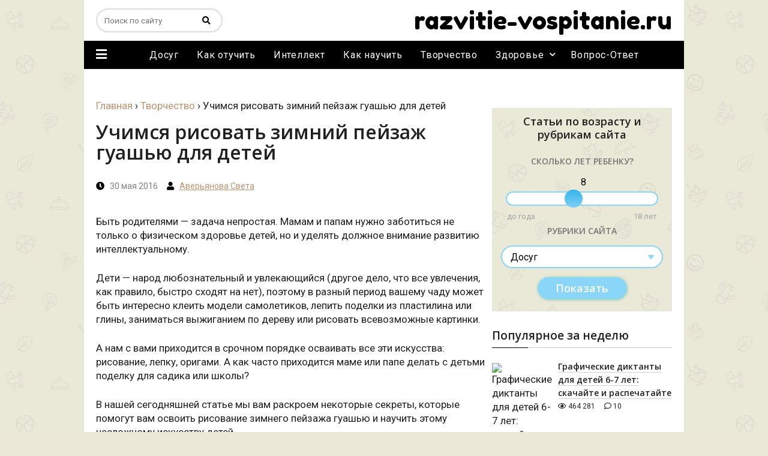

--- FILE ---
content_type: text/html; charset=UTF-8
request_url: https://razvitie-vospitanie.ru/tvorchestvo/zimnij_pejzazh_poetapnoe_risovanie_detej.html
body_size: 19114
content:
<!DOCTYPE html><html lang="ru"><head><script>window.w3tc_lazyload=1,window.lazyLoadOptions={elements_selector:".lazy",callback_loaded:function(t){var e;try{e=new CustomEvent("w3tc_lazyload_loaded",{detail:{e:t}})}catch(a){(e=document.createEvent("CustomEvent")).initCustomEvent("w3tc_lazyload_loaded",!1,!1,{e:t})}window.dispatchEvent(e)}}</script><style>img.lazy{min-height:1px}</style><script async src="https://razvitie-vospitanie.ru/wp-content/cache/minify/1615d.js"></script> <meta charset="utf-8"><meta name="viewport" content="width=device-width, initial-scale=1.0"> <!--[if lte IE 9]><script src="http://cdn.jsdelivr.net/placeholders/3.0.2/placeholders.min.js"></script><![endif]--> <!--[if gte IE 9]><style>.gradient{filter:none}</style><![endif]--><link rel="icon" href="/favicon.ico" type="image/x-icon"><link rel="manifest" href="/manifest.json"><title>Зимний пейзаж: поэтапное рисование для детей</title><meta name="description" content="Зимний пейзаж: поэтапное рисование для детей - очень интересное занятие. Да и родителям стоит поучаствовать в творческом процессе."><meta name="robots" content="max-snippet:-1, max-image-preview:large, max-video-preview:-1"><link rel="canonical" href="https://razvitie-vospitanie.ru/tvorchestvo/zimnij_pejzazh_poetapnoe_risovanie_detej.html"><meta property="og:locale" content="ru_RU"><meta property="og:type" content="article"><meta property="og:title" content="Зимний пейзаж: поэтапное рисование для детей"><meta property="og:description" content="Зимний пейзаж: поэтапное рисование для детей - очень интересное занятие. Да и родителям стоит поучаствовать в творческом процессе."><meta property="og:url" content="https://razvitie-vospitanie.ru/tvorchestvo/zimnij_pejzazh_poetapnoe_risovanie_detej.html"><meta property="og:site_name" content="Все о Развитие и Воспитании!"><meta property="article:section" content="Творчество"><meta property="article:published_time" content="2016-05-30T12:22:10+00:00"><meta property="article:modified_time" content="2019-02-09T10:54:30+00:00"><meta property="og:updated_time" content="2019-02-09T10:54:30+00:00"><meta property="og:image" content="https://razvitie-vospitanie.ru/wp-content/uploads/2016/05/zimnij_pejzazh_poetapnoe_risovanie_detej-00.jpg"><meta property="og:image:secure_url" content="https://razvitie-vospitanie.ru/wp-content/uploads/2016/05/zimnij_pejzazh_poetapnoe_risovanie_detej-00.jpg"><meta property="og:image:width" content="550"><meta property="og:image:height" content="772"> <script type='application/ld+json' class='yoast-schema-graph yoast-schema-graph--main'>{"@context":"https://schema.org","@graph":[{"@type":"Organization","@id":"https://razvitie-vospitanie.ru/#organization","name":"Razvitie-vospitanie.ru","url":"https://razvitie-vospitanie.ru/","sameAs":[],"logo":{"@type":"ImageObject","@id":"https://razvitie-vospitanie.ru/#logo","inLanguage":"ru-RU","url":"https://razvitie-vospitanie.ru/wp-content/uploads/2016/02/kartinka.png","width":512,"height":512,"caption":"Razvitie-vospitanie.ru"},"image":{"@id":"https://razvitie-vospitanie.ru/#logo"}},{"@type":"WebSite","@id":"https://razvitie-vospitanie.ru/#website","url":"https://razvitie-vospitanie.ru/","name":"\u0412\u0441\u0435 \u043e \u0420\u0430\u0437\u0432\u0438\u0442\u0438\u0435 \u0438 \u0412\u043e\u0441\u043f\u0438\u0442\u0430\u043d\u0438\u0438!","inLanguage":"ru-RU","description":"\u0412\u0441\u0435 \u043e \u0420\u0430\u0437\u0432\u0438\u0442\u0438\u0435 \u0438 \u0412\u043e\u0441\u043f\u0438\u0442\u0430\u043d\u0438\u0438!","publisher":{"@id":"https://razvitie-vospitanie.ru/#organization"},"potentialAction":[{"@type":"SearchAction","target":"https://razvitie-vospitanie.ru/?s={search_term_string}","query-input":"required name=search_term_string"}]},{"@type":"ImageObject","@id":"https://razvitie-vospitanie.ru/tvorchestvo/zimnij_pejzazh_poetapnoe_risovanie_detej.html#primaryimage","inLanguage":"ru-RU","url":"https://razvitie-vospitanie.ru/wp-content/uploads/2016/05/zimnij_pejzazh_poetapnoe_risovanie_detej-00.jpg","width":550,"height":772,"caption":"\u0433\u043e\u0442\u043e\u0432\u044b\u0439 \u0440\u0438\u0441\u0443\u043d\u043e\u043a"},{"@type":"WebPage","@id":"https://razvitie-vospitanie.ru/tvorchestvo/zimnij_pejzazh_poetapnoe_risovanie_detej.html#webpage","url":"https://razvitie-vospitanie.ru/tvorchestvo/zimnij_pejzazh_poetapnoe_risovanie_detej.html","name":"\u0417\u0438\u043c\u043d\u0438\u0439 \u043f\u0435\u0439\u0437\u0430\u0436: \u043f\u043e\u044d\u0442\u0430\u043f\u043d\u043e\u0435 \u0440\u0438\u0441\u043e\u0432\u0430\u043d\u0438\u0435 \u0434\u043b\u044f \u0434\u0435\u0442\u0435\u0439","isPartOf":{"@id":"https://razvitie-vospitanie.ru/#website"},"inLanguage":"ru-RU","primaryImageOfPage":{"@id":"https://razvitie-vospitanie.ru/tvorchestvo/zimnij_pejzazh_poetapnoe_risovanie_detej.html#primaryimage"},"datePublished":"2016-05-30T12:22:10+00:00","dateModified":"2019-02-09T10:54:30+00:00","description":"\u0417\u0438\u043c\u043d\u0438\u0439 \u043f\u0435\u0439\u0437\u0430\u0436: \u043f\u043e\u044d\u0442\u0430\u043f\u043d\u043e\u0435 \u0440\u0438\u0441\u043e\u0432\u0430\u043d\u0438\u0435 \u0434\u043b\u044f \u0434\u0435\u0442\u0435\u0439 - \u043e\u0447\u0435\u043d\u044c \u0438\u043d\u0442\u0435\u0440\u0435\u0441\u043d\u043e\u0435 \u0437\u0430\u043d\u044f\u0442\u0438\u0435. \u0414\u0430 \u0438 \u0440\u043e\u0434\u0438\u0442\u0435\u043b\u044f\u043c \u0441\u0442\u043e\u0438\u0442 \u043f\u043e\u0443\u0447\u0430\u0441\u0442\u0432\u043e\u0432\u0430\u0442\u044c \u0432 \u0442\u0432\u043e\u0440\u0447\u0435\u0441\u043a\u043e\u043c \u043f\u0440\u043e\u0446\u0435\u0441\u0441\u0435.","potentialAction":[{"@type":"ReadAction","target":["https://razvitie-vospitanie.ru/tvorchestvo/zimnij_pejzazh_poetapnoe_risovanie_detej.html"]}]},{"@type":"Article","@id":"https://razvitie-vospitanie.ru/tvorchestvo/zimnij_pejzazh_poetapnoe_risovanie_detej.html#article","isPartOf":{"@id":"https://razvitie-vospitanie.ru/tvorchestvo/zimnij_pejzazh_poetapnoe_risovanie_detej.html#webpage"},"author":{"@id":"https://razvitie-vospitanie.ru/#/schema/person/5cdbdc7b9efe87fbe4dd2ff185057860"},"headline":"\u0423\u0447\u0438\u043c\u0441\u044f \u0440\u0438\u0441\u043e\u0432\u0430\u0442\u044c \u0437\u0438\u043c\u043d\u0438\u0439 \u043f\u0435\u0439\u0437\u0430\u0436 \u0433\u0443\u0430\u0448\u044c\u044e \u0434\u043b\u044f \u0434\u0435\u0442\u0435\u0439","datePublished":"2016-05-30T12:22:10+00:00","dateModified":"2019-02-09T10:54:30+00:00","commentCount":0,"mainEntityOfPage":{"@id":"https://razvitie-vospitanie.ru/tvorchestvo/zimnij_pejzazh_poetapnoe_risovanie_detej.html#webpage"},"publisher":{"@id":"https://razvitie-vospitanie.ru/#organization"},"image":{"@id":"https://razvitie-vospitanie.ru/tvorchestvo/zimnij_pejzazh_poetapnoe_risovanie_detej.html#primaryimage"},"articleSection":"\u0422\u0432\u043e\u0440\u0447\u0435\u0441\u0442\u0432\u043e","inLanguage":"ru-RU","potentialAction":[{"@type":"CommentAction","name":"Comment","target":["https://razvitie-vospitanie.ru/tvorchestvo/zimnij_pejzazh_poetapnoe_risovanie_detej.html#respond"]}]},{"@type":["Person"],"@id":"https://razvitie-vospitanie.ru/#/schema/person/5cdbdc7b9efe87fbe4dd2ff185057860","name":"\u0410\u0432\u0435\u0440\u044c\u044f\u043d\u043e\u0432\u0430 \u0421\u0432\u0435\u0442\u0430","image":{"@type":"ImageObject","@id":"https://razvitie-vospitanie.ru/#authorlogo","inLanguage":"ru-RU","url":"http://1.gravatar.com/avatar/15cb040f3d0c608ce961a49db5e58e17?s=96&d=mm&r=g","caption":"\u0410\u0432\u0435\u0440\u044c\u044f\u043d\u043e\u0432\u0430 \u0421\u0432\u0435\u0442\u0430"},"sameAs":[]}]}</script> <link rel='dns-prefetch' href='//s.w.org'> <script>window._wpemojiSettings={"baseUrl":"https:\/\/s.w.org\/images\/core\/emoji\/12.0.0-1\/72x72\/","ext":".png","svgUrl":"https:\/\/s.w.org\/images\/core\/emoji\/12.0.0-1\/svg\/","svgExt":".svg","source":{"concatemoji":"http:\/\/razvitie-vospitanie.ru\/wp-includes\/js\/wp-emoji-release.min.js?ver=5.4"}};!function(e,a,t){var r,n,o,i,p=a.createElement("canvas"),s=p.getContext&&p.getContext("2d");function c(e,t){var a=String.fromCharCode;s.clearRect(0,0,p.width,p.height),s.fillText(a.apply(this,e),0,0);var r=p.toDataURL();return s.clearRect(0,0,p.width,p.height),s.fillText(a.apply(this,t),0,0),r===p.toDataURL()}function l(e){if(!s||!s.fillText)return!1;switch(s.textBaseline="top",s.font="600 32px Arial",e){case"flag":return!c([127987,65039,8205,9895,65039],[127987,65039,8203,9895,65039])&&(!c([55356,56826,55356,56819],[55356,56826,8203,55356,56819])&&!c([55356,57332,56128,56423,56128,56418,56128,56421,56128,56430,56128,56423,56128,56447],[55356,57332,8203,56128,56423,8203,56128,56418,8203,56128,56421,8203,56128,56430,8203,56128,56423,8203,56128,56447]));case"emoji":return!c([55357,56424,55356,57342,8205,55358,56605,8205,55357,56424,55356,57340],[55357,56424,55356,57342,8203,55358,56605,8203,55357,56424,55356,57340])}return!1}function d(e){var t=a.createElement("script");t.src=e,t.defer=t.type="text/javascript",a.getElementsByTagName("head")[0].appendChild(t)}for(i=Array("flag","emoji"),t.supports={everything:!0,everythingExceptFlag:!0},o=0;o<i.length;o++)t.supports[i[o]]=l(i[o]),t.supports.everything=t.supports.everything&&t.supports[i[o]],"flag"!==i[o]&&(t.supports.everythingExceptFlag=t.supports.everythingExceptFlag&&t.supports[i[o]]);t.supports.everythingExceptFlag=t.supports.everythingExceptFlag&&!t.supports.flag,t.DOMReady=!1,t.readyCallback=function(){t.DOMReady=!0},t.supports.everything||(n=function(){t.readyCallback()},a.addEventListener?(a.addEventListener("DOMContentLoaded",n,!1),e.addEventListener("load",n,!1)):(e.attachEvent("onload",n),a.attachEvent("onreadystatechange",function(){"complete"===a.readyState&&t.readyCallback()})),(r=t.source||{}).concatemoji?d(r.concatemoji):r.wpemoji&&r.twemoji&&(d(r.twemoji),d(r.wpemoji)))}(window,document,window._wpemojiSettings);</script> <style>img.wp-smiley,img.emoji{display:inline !important;border:none !important;box-shadow:none !important;height:1em !important;width:1em !important;margin:0 .07em !important;vertical-align:-0.1em !important;background:none !important;padding:0 !important}</style><link rel="stylesheet" href="https://razvitie-vospitanie.ru/wp-content/cache/minify/28305.css" media="all"> <script src="https://razvitie-vospitanie.ru/wp-content/cache/minify/2437a.js"></script> <script>var wpp_params={"sampling_active":"0","sampling_rate":"100","ajax_url":"https:\/\/razvitie-vospitanie.ru\/wp-json\/wordpress-popular-posts\/v1\/popular-posts","ID":"777","token":"ae22161b02","debug":""};</script> <script src="https://razvitie-vospitanie.ru/wp-content/cache/minify/e464c.js"></script> <link rel='https://api.w.org/' href='https://razvitie-vospitanie.ru/wp-json/'><link rel="EditURI" type="application/rsd+xml" title="RSD" href="https://razvitie-vospitanie.ru/xmlrpc.php?rsd"><link rel="alternate" type="application/json+oembed" href="https://razvitie-vospitanie.ru/wp-json/oembed/1.0/embed?url=https%3A%2F%2Frazvitie-vospitanie.ru%2Ftvorchestvo%2Fzimnij_pejzazh_poetapnoe_risovanie_detej.html"><link rel="alternate" type="text/xml+oembed" href="https://razvitie-vospitanie.ru/wp-json/oembed/1.0/embed?url=https%3A%2F%2Frazvitie-vospitanie.ru%2Ftvorchestvo%2Fzimnij_pejzazh_poetapnoe_risovanie_detej.html&#038;format=xml"><style>#wpcomm .wc_new_comment{background:#00B38F}#wpcomm .wc_new_reply{background:#00B38F}#wpcomm .wc-form-wrapper{background:none}#wpcomm .wpdiscuz-front-actions{background:#F9F9F9}#wpcomm .wpdiscuz-subscribe-bar{background:#F9F9F9}#wpcomm select, #wpcomm input[type="text"], #wpcomm input[type="email"], #wpcomm input[type="url"], #wpcomm input[type="date"], #wpcomm input[type="color"]{border:#D9D9D9 1px solid}#wpcomm .wc-comment .wc-comment-right{background:#FEFEFE}#wpcomm .wc-reply .wc-comment-right{background:#F8F8F8}#wpcomm .wc-comment-right .wc-comment-text, #wpcomm .wc-comment-right .wc-comment-text *{font-size:14px}#wpcomm .wc-blog-administrator > .wc-comment-right .wc-comment-author, #wpcomm .wc-blog-administrator > .wc-comment-right .wc-comment-author a{color:#00B38F}#wpcomm .wc-blog-administrator > .wc-comment-left .wc-comment-label{color:#00B38F;border:none;border-bottom:1px solid #ddd}#wpcomm .wc-blog-editor > .wc-comment-right .wc-comment-author, #wpcomm .wc-blog-editor > .wc-comment-right .wc-comment-author a{color:#00B38F}#wpcomm .wc-blog-editor > .wc-comment-left .wc-comment-label{color:#00B38F;border:none;border-bottom:1px solid #ddd}#wpcomm .wc-blog-author > .wc-comment-right .wc-comment-author, #wpcomm .wc-blog-author > .wc-comment-right .wc-comment-author a{color:#00B38F}#wpcomm .wc-blog-author > .wc-comment-left .wc-comment-label{color:#00B38F;border:none;border-bottom:1px solid #ddd}#wpcomm .wc-blog-contributor > .wc-comment-right .wc-comment-author, #wpcomm .wc-blog-contributor > .wc-comment-right .wc-comment-author a{color:#00B38F}#wpcomm .wc-blog-contributor > .wc-comment-left .wc-comment-label{color:#00B38F;border:none;border-bottom:1px solid #ddd}#wpcomm .wc-blog-subscriber > .wc-comment-right .wc-comment-author, #wpcomm .wc-blog-subscriber > .wc-comment-right .wc-comment-author a{color:#00B38F}#wpcomm .wc-blog-subscriber > .wc-comment-left .wc-comment-label{color:#00B38F;border:none;border-bottom:1px solid #ddd}#wpcomm .wc-blog-wpseo_manager > .wc-comment-right .wc-comment-author, #wpcomm .wc-blog-wpseo_manager > .wc-comment-right .wc-comment-author a{color:#00B38F}#wpcomm .wc-blog-wpseo_manager > .wc-comment-left .wc-comment-label{color:#00B38F;border:none;border-bottom:1px solid #ddd}#wpcomm .wc-blog-wpseo_editor > .wc-comment-right .wc-comment-author, #wpcomm .wc-blog-wpseo_editor > .wc-comment-right .wc-comment-author a{color:#00B38F}#wpcomm .wc-blog-wpseo_editor > .wc-comment-left .wc-comment-label{color:#00B38F;border:none;border-bottom:1px solid #ddd}#wpcomm .wc-blog-post_author > .wc-comment-right .wc-comment-author, #wpcomm .wc-blog-post_author > .wc-comment-right .wc-comment-author a{color:#00B38F}#wpcomm .wc-blog-post_author > .wc-comment-left .wc-comment-label{color:#00B38F;border:none;border-bottom:1px solid #ddd}#wpcomm .wc-blog-guest > .wc-comment-right .wc-comment-author, #wpcomm .wc-blog-guest > .wc-comment-right .wc-comment-author a{color:#00B38F}#wpcomm .wc-blog-guest > .wc-comment-left .wc-comment-label{color:#00B38F;border:none;border-bottom:1px solid #ddd}#wpcomm .wc-comment .wc-comment-left .wc-comment-label{background:#fff}#wpcomm .wc-comment-left .wc-follow-user{color:#00B38F}#wpcomm .wc-load-more-submit{border:1px solid #D9D9D9}#wpcomm .wc-new-loaded-comment>.wc-comment-right{background:#FFFAD6}#wpcomm .wpdiscuz-subscribe-bar{color:#777}#wpcomm .wpdiscuz-front-actions .wpdiscuz-sbs-wrap span{color:#777}#wpcomm .page-numbers{color:#555;border:#555 1px solid}#wpcomm span.current{background:#555}#wpcomm .wpdiscuz-readmore{cursor:pointer;color:#00B38F}#wpcomm .wpdiscuz-textarea-wrap{border:#D9D9D9 1px solid}.wpd-custom-field .wcf-pasiv-star, #wpcomm .wpdiscuz-item .wpdiscuz-rating>label{color:#DDD}#wpcomm .wpdiscuz-item .wpdiscuz-rating:not(:checked)>label:hover,.wpdiscuz-rating:not(:checked)>label:hover~label{}#wpcomm .wpdiscuz-item .wpdiscuz-rating > input ~ label:hover, #wpcomm .wpdiscuz-item .wpdiscuz-rating > input:not(:checked) ~ label:hover ~ label, #wpcomm .wpdiscuz-item .wpdiscuz-rating>input:not(:checked)~label:hover~label{color:#FFED85}#wpcomm .wpdiscuz-item .wpdiscuz-rating > input:checked ~ label:hover, #wpcomm .wpdiscuz-item .wpdiscuz-rating > input:checked ~ label:hover, #wpcomm .wpdiscuz-item .wpdiscuz-rating > label:hover ~ input:checked ~ label, #wpcomm .wpdiscuz-item .wpdiscuz-rating > input:checked + label:hover ~ label, #wpcomm .wpdiscuz-item .wpdiscuz-rating > input:checked ~ label:hover ~ label, .wpd-custom-field .wcf-active-star, #wpcomm .wpdiscuz-item .wpdiscuz-rating>input:checked~label{color:#FFD700}#wpcomm .wc-comment-header{border-top:1px solid #dedede}#wpcomm .wc-reply .wc-comment-header{border-top:1px solid #dedede}#wpcomm button, #wpcomm input[type="button"], #wpcomm input[type="reset"], #wpcomm input[type="submit"]{border:1px solid #555;color:#FFF;background-color:#555}#wpcomm button:hover, #wpcomm button:focus, #wpcomm input[type="button"]:hover, #wpcomm input[type="button"]:focus, #wpcomm input[type="reset"]:hover, #wpcomm input[type="reset"]:focus, #wpcomm input[type="submit"]:hover, #wpcomm input[type="submit"]:focus{border:1px solid #333;background-color:#333}#wpcomm .wpdiscuz-sort-buttons{color:#777}#wpcomm .wpdiscuz-sort-button{color:#777;cursor:pointer}#wpcomm .wpdiscuz-sort-button:hover{color:#00B38F!important;cursor:pointer}#wpcomm .wpdiscuz-sort-button-active{color:#00B38F!important;cursor:default!important}#wpcomm .wc-cta-button, #wpcomm .wc-cta-button-x{color:#777}#wpcomm .wc-vote-link.wc-up{color:#999}#wpcomm .wc-vote-link.wc-down{color:#999}#wpcomm .wc-vote-result{color:#999}#wpcomm .wpf-cta{color:#999}#wpcomm .wc-comment-link .wc-share-link .wpf-cta{color:#eee}#wpcomm .wc-footer-left .wc-reply-button{border:1px solid #00B38F!important;color:#00B38F}#wpcomm .wpf-cta:hover{background:#00B38F!important;color:#FFF}#wpcomm .wc-footer-left .wc-reply-button.wc-cta-active, #wpcomm .wc-cta-active{background:#00B38F!important;color:#FFF}#wpcomm .wc-cta-button:hover{background:#00B38F!important;color:#FFF}#wpcomm .wc-footer-right .wc-toggle, #wpcomm .wc-footer-right .wc-toggle a, #wpcomm .wc-footer-right .wc-toggle i{color:#00B38F}#wpcomm .wc-sticky-comment.wc-comment .wc-comment-header .wpd-sticky{background:#1ecea8;color:#fff}#wpcomm .wc-closed-comment.wc-comment .wc-comment-header .wpd-closed{background:#aaa;color:#fff}#wpcomm .wc-private-comment.wc-comment .wc-comment-header .wpd-private{background:#999;color:#fff}#wpcomm .wc-follow{color:#777}#wpcomm .wc-follow-active{color:#ff7a00}#wpcomm .wc-follow:hover i, #wpcomm .wc-unfollow:hover i, #wpcomm .wc-follow-active:hover i{color:#00B38F}.wpd-wrapper .wpd-list-item.wpd-active{border-top:3px solid #00B38F}.comments-area{width:auto}</style><link rel="icon" href="https://razvitie-vospitanie.ru/wp-content/uploads/2016/02/cropped-kartinka-2.png" sizes="32x32"><link rel="icon" href="https://razvitie-vospitanie.ru/wp-content/uploads/2016/02/cropped-kartinka-2.png" sizes="192x192"><link rel="apple-touch-icon" href="https://razvitie-vospitanie.ru/wp-content/uploads/2016/02/cropped-kartinka-2.png"><meta name="msapplication-TileImage" content="https://razvitie-vospitanie.ru/wp-content/uploads/2016/02/cropped-kartinka-2.png"><meta name="description" content="Быть родителями - задача непростая. Мамам и папам нужно заботиться не только о физическом здоровье детей, но и уделять должное внимание развитию интеллектуальному."> <script src="https://yastatic.net/pcode/adfox/loader.js" crossorigin="anonymous" async></script> <link href="https://fonts.googleapis.com/css?family=Fredoka+One|Open+Sans:600,700|Roboto:400,500,700&display=swap&subset=cyrillic" rel="stylesheet"> <script src="https://yastatic.net/pcode/adfox/loader.js" crossorigin="anonymous"></script> </head><body><div class="main"><div class="wrapper"><header class="header"><div class="menumain-btn desctop-hidden"><i class="fa fa-bars"></i></div><div class="search-form-wrap"><div class="search-btn desctop-hidden" data-toggle=".search-form"><i class="fa fa-search"></i></div><form action="https://razvitie-vospitanie.ru/" method="get" class="search-form"> <input type="text" name="s" placeholder="Поиск по сайту" class="search-form__field" value=""> <button type="submit" class="search-form__button"><i class="fa fa-search"></i></button></form></div><div class="header-logo"> <a href="/" class="logo">razvitie-vospitanie.ru</a></div></header></div><nav class="wrapper menumain mobile-hidden"><div class="menumain-btn"> <i class="fa fa-bars mobile-hidden"></i><ul id="menu-burger_menu" class="burgermenu"><li id="menu-item-17271" class="menu-item menu-item-type-post_type menu-item-object-page menu-item-17271"><a href="https://razvitie-vospitanie.ru/o-sajte">О проекте</a></li><li id="menu-item-17272" class="menu-item menu-item-type-post_type menu-item-object-page menu-item-17272"><a href="https://razvitie-vospitanie.ru/authors">Наши авторы</a></li><li id="menu-item-17273" class="menu-item menu-item-type-post_type menu-item-object-page menu-item-17273"><a href="https://razvitie-vospitanie.ru/contact">Контакты</a></li></ul></div><ul id="menu-main_menu" class="mainmenu"><li id="menu-item-2786" class="item-2 menu-item menu-item-type-taxonomy menu-item-object-category menu-item-2786"><a href="https://razvitie-vospitanie.ru/igri">Досуг</a></li><li id="menu-item-2787" class="item-3 menu-item menu-item-type-taxonomy menu-item-object-category menu-item-2787"><a href="https://razvitie-vospitanie.ru/kak_otuchit">Как отучить</a></li><li id="menu-item-2789" class="item-5 menu-item menu-item-type-taxonomy menu-item-object-category menu-item-2789"><a href="https://razvitie-vospitanie.ru/intellect">Интеллект</a></li><li id="menu-item-2790" class="item-8 menu-item menu-item-type-taxonomy menu-item-object-category menu-item-2790"><a href="https://razvitie-vospitanie.ru/kak_nauchit">Как научить</a></li><li id="menu-item-2791" class="item-9 menu-item menu-item-type-taxonomy menu-item-object-category current-post-ancestor current-menu-parent current-post-parent menu-item-2791"><a href="https://razvitie-vospitanie.ru/tvorchestvo">Творчество</a></li><li id="menu-item-2788" class="item-7 menu-item menu-item-type-taxonomy menu-item-object-category menu-item-has-children menu-item-2788"><a href="https://razvitie-vospitanie.ru/zdorovie">Здоровье</a><ul class="sub-menu"><li id="menu-item-2792" class="item-4 menu-item menu-item-type-taxonomy menu-item-object-category menu-item-2792"><a href="https://razvitie-vospitanie.ru/uhod">Уход</a></li><li id="menu-item-2793" class="item-6 menu-item menu-item-type-taxonomy menu-item-object-category menu-item-2793"><a href="https://razvitie-vospitanie.ru/fizicheskoe">Физическое</a></li></ul></li><li id="menu-item-15276" class="item-1 menu-item menu-item-type-taxonomy menu-item-object-category menu-item-15276"><a href="https://razvitie-vospitanie.ru/otveti">Вопрос-Ответ</a></li></ul></nav><div class="wrapper"><div class="content-wrapper"><div class="content-wrapper-inner"><div class="content-wrapper-1000"><div class="widget_text ad-left ad-custom_html-10"><div class="textwidget custom-html-widget"><div class="mobile-hidden"><div id="adfox_1681556220748624"></div> <script>window.yaContextCb.push(()=>{Ya.adfoxCode.create({ownerId:304156,containerId:'adfox_1681556220748624',params:{pp:'dkxe',ps:'gmii',p2:'ihyn'}})})</script> </div><div class="desctop-hidden">  <script>window.yaContextCb.push(()=>{Ya.Context.AdvManager.render({"blockId":"R-A-2337579-40","type":"floorAd","platform":"touch"})})</script> </div></div></div><div class="content-wrapper-inside"><main class="content"><div class="breadcrumbs" itemscope itemtype="http://schema.org/BreadcrumbList"><span itemprop="itemListElement" itemscope itemtype="http://schema.org/ListItem"><a class="breadcrumbs__link" href="https://razvitie-vospitanie.ru/" itemprop="item"><span itemprop="name">Главная</span></a><meta itemprop="position" content="1"></span><span class="breadcrumbs__separator"> › </span><span itemprop="itemListElement" itemscope itemtype="http://schema.org/ListItem"><a class="breadcrumbs__link" href="https://razvitie-vospitanie.ru/tvorchestvo" itemprop="item"><span itemprop="name">Творчество</span></a><meta itemprop="position" content="2"></span><span class="breadcrumbs__separator"> › </span><span class="breadcrumbs__current">Учимся рисовать зимний пейзаж гуашью для детей</span></div> <script>var nexts=['https://razvitie-vospitanie.ru/intellect/genialnogo_rebenka.html','https://razvitie-vospitanie.ru/tvorchestvo/kak_narisovat_korablik_poetapno.html','https://razvitie-vospitanie.ru/tvorchestvo/kak_narisovat_pchelu_karandaschom.html','https://razvitie-vospitanie.ru/intellect/kak_uspeshnogo_rebenka.html','https://razvitie-vospitanie.ru/otveti/kogda_nachinajut_vypodat_molochye_zubi.html','https://razvitie-vospitanie.ru/kak_nauchit/rebenka_odevatsya_samostoyatelno.html','https://razvitie-vospitanie.ru/otveti/pochemu_rebenok_risuet_chernym-tsvetom.html','https://razvitie-vospitanie.ru/tvorchestvo/risunok_zamka_karandashom_dlya_detej.html','https://razvitie-vospitanie.ru/intellect/detej_v_yaponii.html','https://razvitie-vospitanie.ru/fizicheskoe/dykhatelnaya_gimnastika_strelnikovoj_dlya-detej.html','https://razvitie-vospitanie.ru/tvorchestvo/kak_narisovat_golubya_karandashom.html','https://razvitie-vospitanie.ru/tvorchestvo/kak_risovat_samolet_dlya_detej.html','https://razvitie-vospitanie.ru/tvorchestvo/risunok_soldatika_karandashom_dlya_detej.html','https://razvitie-vospitanie.ru/tvorchestvo/risunok_tanka_karandashom_dlya_detej.html','https://razvitie-vospitanie.ru/intellect/kak_vospityvali_detej_v_sparte.html','https://razvitie-vospitanie.ru/tvorchestvo/kak_narisovat_ezha_karandashom.html','https://razvitie-vospitanie.ru/otveti/kogda_rebenok_nachnet_govorit_mama.html','https://razvitie-vospitanie.ru/tvorchestvo/kak_narisovat_kotenka_karandashom.html','https://razvitie-vospitanie.ru/kak_nauchit/rebenka_pereskazyvat_tekst.html','https://razvitie-vospitanie.ru/tvorchestvo/risunok_koshki_karandashom_dlya_detej.html','https://razvitie-vospitanie.ru/tvorchestvo/kak_narisovat_lyzhnika_karandashom.html','https://razvitie-vospitanie.ru/kak_otuchit/rebenka_ot_ukachivaniya_na_rukakh.html','https://razvitie-vospitanie.ru/intellect/shnurovka_dlya_melkoj_motoriki.html','https://razvitie-vospitanie.ru/tvorchestvo/risovanie_peskom_dlya_detej_obuchenie.html','https://razvitie-vospitanie.ru/tvorchestvo/kak_narisovat_rybu_karandashom.html','https://razvitie-vospitanie.ru/tvorchestvo/kak_narisovat_pingvina_karandashom.html','https://razvitie-vospitanie.ru/tvorchestvo/kak_narisovat_derevo_karandashom.html','https://razvitie-vospitanie.ru/tvorchestvo/zhostovskaya_rospis_risovanie_dlya_detej.html','https://razvitie-vospitanie.ru/tvorchestvo/grattazh_tekhnika_risovaniya_dlya_detej.html','https://razvitie-vospitanie.ru/kak_nauchit/rebenka_katatsya_na_konkakh.html','https://razvitie-vospitanie.ru/otveti/kogda_rebenok__nachinaet_ulybatsya.html','https://razvitie-vospitanie.ru/tvorchestvo/kak_narisovat_lyagushku_karandashom.html','https://razvitie-vospitanie.ru/tvorchestvo/poetapnoe_risovanie_obezyanu_dlya_detej.html','https://razvitie-vospitanie.ru/tvorchestvo/kak_narisovat_slona_karandashom.html','https://razvitie-vospitanie.ru/intellect/metodika_nikitinyx.html','https://razvitie-vospitanie.ru/kak_nauchit/rebenka_zhevat_tverduyu_pishhu.html','https://razvitie-vospitanie.ru/otveti/kogda_rebenok_nachinaet_gulit_i_agukat.html','https://razvitie-vospitanie.ru/kak_nauchit/rebenka_smorkatsya.html','https://razvitie-vospitanie.ru/tvorchestvo/kak_narisovan_sobaku_karandashom_poetapno.html','https://razvitie-vospitanie.ru/kak_nauchit/rebenka_polzat.html','https://razvitie-vospitanie.ru/tvorchestvo/kak_narisovat_popugaja_karandashom.html','https://razvitie-vospitanie.ru/kak_nauchit/pisat_sochinenie.html','https://razvitie-vospitanie.ru/kak_otuchit/rebenka_ot_butylochki.html','https://razvitie-vospitanie.ru/tvorchestvo/kak_narisovat_akulu_karandashom.html','https://razvitie-vospitanie.ru/kak_nauchit/rebenka_derzhat_golovu.html','https://razvitie-vospitanie.ru/kak_otuchit/rebenka_ot_pampersov_nochju.html','https://razvitie-vospitanie.ru/fizicheskoe/kogda_rebenok_nachinaet_derzhat_golovku.html','https://razvitie-vospitanie.ru/fizicheskoe/rebenok_polzaet_nazad.html','https://razvitie-vospitanie.ru/fizicheskoe/rebenok_xodit_na_nosochkax.html','https://razvitie-vospitanie.ru/fizicheskoe/uprazhneniya_na_shvedskoj_stenke_dlya_detej.html'];</script> <div class="article-list"><article class="single"><h1 class="single__title">Учимся рисовать зимний пейзаж гуашью для детей</h1><meta itemprop="datePublished" content="2020-04-05MSK0:00:00124"><div class="post-meta"><div class="post-meta-item"><i class="fa fa-clock"></i> 30 мая 2016</div><div class="post-meta-item" itemprop="author" itemscope itemtype="https://schema.org/Person"> <i class="fa fa-user"></i> <span itemprop="name"><a href="/averyanova-svetlana">Аверьянова Света</a></span></div></div><!DOCTYPE html PUBLIC "-//W3C//DTD HTML 4.0 Transitional//EN" "http://www.w3.org/TR/REC-html40/loose.dtd"><html><head><meta http-equiv="Content-Type" content="text/html; charset=UTF-8"></head><body><p>Быть родителями — задача непростая. Мамам и папам нужно заботиться не только о физическом здоровье детей, но и уделять должное внимание развитию интеллектуальному.</p><p>Дети — народ любознательный и увлекающийся (другое дело, что все увлечения, как правило, быстро сходят на нет), поэтому в разный период вашему чаду может быть интересно клеить модели самолетиков, лепить поделки из пластилина или глины, заниматься выжиганием по дереву или рисовать всевозможные картинки.</p><p>А нам с вами приходится в срочном порядке осваивать все эти искусства: рисование, лепку, оригами. А как часто приходится маме или папе делать с детьми поделку для садика или школы?</p><p>В нашей сегодняшней статье мы вам раскроем некоторые секреты, которые помогут вам освоить рисование зимнего пейзажа гуашью и научить этому несложному искусству детей.</p><p>Такое умение наверняка вам пригодится. Во-первых, в школьных и дошкольных учебных заведениях очень часто просят рисовать пейзажи.</p><p>Не каждый ребенок может справиться с такой задачей (да что ребенок, не каждый взрослый сможет изобразить пейзаж: для этого нужны определенные навыки и фантазия), поэтому ваша помощь будет полезной малышу.</p><p>Ну а во-вторых, любознательные непоседы сами часто просят родителей нарисовать им что-нибудь. В этом случае вы не только порадуете ребенка красивым видом пейзажа, но и сможете объяснить ему, как правильно поэтапно рисовать такие картинки.</p><h2>Инструменты</h2><p>Конечно, пейзаж мы будем рисовать красками — карандаши и фломастеры для этой цели не годятся.</p><div class="ad-center"><div class="mobile-hidden"><p>	<br> <br></p><div id="adfox_168154319335422364"></div><p><script>window.yaContextCb.push(()=>{Ya.adfoxCode.create({ownerId:304156,containerId:'adfox_168154319335422364',params:{pp:'dkxi',ps:'gmii',p2:'ihys'}},['desktop','tablet'],);})(window,'adfoxAsyncParamsAdaptive');</script> </p></div><div class="desctop-hidden"> <br> <br><div id="adfox_168154340470335904"></div><p><script>window.yaContextCb.push(()=>{Ya.adfoxCode.create({ownerId:304156,containerId:'adfox_168154340470335904',params:{pp:'dkxr',ps:'gmii',p2:'ihyo'}},['phone'],);});</script> </p></div></div><p> Обычно применяется акварель или гуашь. Какую именно краску выбрать — решать вам, но мы настоятельно рекомендуем воспользоваться гуашью. У этого материала есть несколько основных преимуществ перед акварелью:</p><ul><li>плотность наносимого слоя легко регулируется водой;</li><li>карандашный набросок можно не стирать, а рисовать прямо поверх него, что очень важно для картины, рисование которой проходит поэтапно (значительная экономия времени и усилий);</li><li>краска практически не имеет запаха.</li></ul><p>Впрочем, не обошлось и без недостатков: если гуашью нанести на бумагу очень толстый слой, краска может растрескаться и обсыпаться.</p><p>Помимо краски нам понадобятся кисточки (одна жесткая и толстая, для больших мазков, и одна тоненькая, для прорисовки мелких деталей и обозначения контура), палитра и емкость с водой. Для смешения красок можно использовать обычные школьные пластиковые палитры, или плоскую тарелку. Баночек с водой лучше взять несколько, чтобы потом не бегать.</p><p>Какой гуашью пользоваться? Вы можете приобрести стандартную “детскую” краску или художественную гуашь. Последняя более стойкая, что находит отражение в ее стоимости.</p><p>Инструмент готов — пора определиться с сюжетом. Мы решили изобразить пейзаж, но что будет в его основе? Мы предлагаем вам освоить поэтапное рисование зимнего пейзажа.</p><p>Конечно, лужайка с весенними цветами или песчаный пляж ничуть не хуже, но именно зимний сюжет обладает необъяснимым очарованием и сказочной атмосферой.</p><p>К тому же, подобное задание очень часто встречается в школьной программе, так что одним выстрелом вы убьете двух зайцев: и эстетическое удовольствие получите, и поможете ребенку подготовить задание.</p><div class="ad-center"><div class="mobile-hidden"> <br><div id="adfox_168154319335449797"></div><p><script>window.yaContextCb.push(()=>{Ya.adfoxCode.create({ownerId:304156,containerId:'adfox_168154319335449797',params:{pp:'dkxi',ps:'gmii',p2:'ihys'}},['desktop','tablet'],);})(window,'adfoxAsyncParamsAdaptive');</script></p></div><div class="desctop-hidden"> <br><div id="adfox_168154340470359729"></div><p><script>window.yaContextCb.push(()=>{Ya.adfoxCode.create({ownerId:304156,containerId:'adfox_168154340470359729',params:{pp:'dkxr',ps:'gmii',p2:'ihyo'}},['phone'],);});</script> </p></div></div><p>Зимние рисунки привлекательны тем, что создаются с применением минимума красок. Зимний вечер, вдали темный лес, на переднем плане — заснеженная ель и домишко.</p><p>Из его окошек брызжет теплый свет, и становится понятно, что внутри прячется уютная комнатка посередине которой располагается дубовый стол, уставленный чашечками с ароматным чаем.</p><p></p><center><div class="video-box"><iframe width="560" height="315" frameborder="0" allowfullscreen="allowfullscreen" class=" lazyload single-post-iframe" data-src="https://www.youtube.com/embed/IHq8-mi_4ak"></iframe></div></center><h2>Начинаем творить</h2><p>Идиллические картинки не оставят никого равнодушным. Так что давайте пройдемся по всем шагам и освоим поэтапное рисование такого шедевра.</p><h3>Этап 1</h3><p>Набросайте эскиз. Рисунок должен быть приблизительным, контуры объектов — едва угадываться. Не нажимайте сильно на карандаш: в бороздки, оставленные грифелем, будет затекать краска, отчего зарисовка получится неровной. Темные жирные линии тоже лучше не проводить: они будут проступать сквозь слой гуаши.</p><p><img class="size-full wp-image-782 aligncenter lazyload single-post-image" alt="рисуем контур" width="550" height="646" sizes="(max-width: 552px) 100vw, 552px" data-src="http://razvitie-vospitanie.ru/wp-content/uploads/2016/05/zimnij_pejzazh_poetapnoe_risovanie_detej-01.jpg" data-srcset="https://razvitie-vospitanie.ru/wp-content/uploads/2016/05/zimnij_pejzazh_poetapnoe_risovanie_detej-01.jpg 550w, https://razvitie-vospitanie.ru/wp-content/uploads/2016/05/zimnij_pejzazh_poetapnoe_risovanie_detej-01-102x120.jpg 102w, https://razvitie-vospitanie.ru/wp-content/uploads/2016/05/zimnij_pejzazh_poetapnoe_risovanie_detej-01-206x242.jpg 206w, https://razvitie-vospitanie.ru/wp-content/uploads/2016/05/zimnij_pejzazh_poetapnoe_risovanie_detej-01-426x500.jpg 426w, https://razvitie-vospitanie.ru/wp-content/uploads/2016/05/zimnij_pejzazh_poetapnoe_risovanie_detej-01-68x80.jpg 68w"></p><div class="ad-center"><p><br></p><div id="adfox_1681543193353857"></div><p><script>window.yaContextCb.push(()=>{Ya.adfoxCode.create({ownerId:304156,containerId:'adfox_1681543193353857',params:{pp:'dkxi',ps:'gmii',p2:'ihys'}},['desktop','tablet'],);});</script></p><p><br> <br></p><div id="adfox_168154340470268335"></div><p><script>window.yaContextCb.push(()=>{Ya.adfoxCode.create({ownerId:304156,containerId:'adfox_168154340470268335',params:{pp:'dkxr',ps:'gmii',p2:'ihyo'}},['phone'],);});</script></p></div><h3>Этап 2</h3><p>Подготовьте баночки с гуашью. Содержимое баночек должно быть достаточно густым. Если краска старая и потрескалась, добавьте немного воды и разведите до нужной консистенции.</p><p>Закрашивать эскиз мы будем поэтапно, и начнем с неба (как-никак, оно занимает немалую часть листа). Вечернее зимнее небо должно быть светло-синим у горизонта и чернильным у верхнего края.</p><p>Вам понадобится черная, синяя и белая краски. Начните закрашивать небо сверху смесью черной и синей гуаши (нужный оттенок можно получить, смешивая цвета на палитре), постепенно переходите к синему, а ближе к горизонту добавьте немного белого цвета.</p><p><img class="size-full wp-image-781 aligncenter lazyload single-post-image" alt="закрашиваем небо" width="559" height="636" sizes="(max-width: 561px) 100vw, 561px" data-src="http://razvitie-vospitanie.ru/wp-content/uploads/2016/05/zimnij_pejzazh_poetapnoe_risovanie_detej-02.jpg" data-srcset="https://razvitie-vospitanie.ru/wp-content/uploads/2016/05/zimnij_pejzazh_poetapnoe_risovanie_detej-02.jpg 559w, https://razvitie-vospitanie.ru/wp-content/uploads/2016/05/zimnij_pejzazh_poetapnoe_risovanie_detej-02-105x120.jpg 105w, https://razvitie-vospitanie.ru/wp-content/uploads/2016/05/zimnij_pejzazh_poetapnoe_risovanie_detej-02-213x242.jpg 213w, https://razvitie-vospitanie.ru/wp-content/uploads/2016/05/zimnij_pejzazh_poetapnoe_risovanie_detej-02-439x500.jpg 439w, https://razvitie-vospitanie.ru/wp-content/uploads/2016/05/zimnij_pejzazh_poetapnoe_risovanie_detej-02-70x80.jpg 70w"></p><h3>Этап 3</h3><p>Теперь приступим к оформлению домика. Ваша задача — передать максимально точно фактуру дерева.</p><div class="ad-center"><div class="mobile-hidden"> <br><div id="adfox_168154319335462382"></div><p><script>window.yaContextCb.push(()=>{Ya.adfoxCode.create({ownerId:304156,containerId:'adfox_168154319335462382',params:{pp:'dkxi',ps:'gmii',p2:'ihys'}},['desktop','tablet'],);})(window,'adfoxAsyncParamsAdaptive');</script> </p></div><div class="desctop-hidden"> <br><div id="adfox_168154340470394009"></div><p><script>window.yaContextCb.push(()=>{Ya.adfoxCode.create({ownerId:304156,containerId:'adfox_168154340470394009',params:{pp:'dkxr',ps:'gmii',p2:'ihyo'}},['phone'],);});</script></p></div></div><p> Поэтому рисуем с использованием несколько цветов.</p><p>Основной — охра (нечто среднее между желтым и коричневым; обычно в наборах его нет, поэтому придется смешивать краски). Итак, бревно закрасьте полученным оттенком охра. Снизу добавьте несколько мазков коричневого цвета, а поверх них — немного черного. Так вы создадите иллюзию объема.</p><p><img class="size-full wp-image-780 aligncenter lazyload single-post-image" alt="смешать цвета" width="509" height="491" sizes="(max-width: 511px) 100vw, 511px" data-src="http://razvitie-vospitanie.ru/wp-content/uploads/2016/05/zimnij_pejzazh_poetapnoe_risovanie_detej-03.jpg" data-srcset="https://razvitie-vospitanie.ru/wp-content/uploads/2016/05/zimnij_pejzazh_poetapnoe_risovanie_detej-03.jpg 509w, https://razvitie-vospitanie.ru/wp-content/uploads/2016/05/zimnij_pejzazh_poetapnoe_risovanie_detej-03-124x120.jpg 124w, https://razvitie-vospitanie.ru/wp-content/uploads/2016/05/zimnij_pejzazh_poetapnoe_risovanie_detej-03-251x242.jpg 251w, https://razvitie-vospitanie.ru/wp-content/uploads/2016/05/zimnij_pejzazh_poetapnoe_risovanie_detej-03-83x80.jpg 83w"></p><h3>Этап 4</h3><p>Таким же образом раскрасьте все остальные бревна. Чердачные доски рисуем обычным коричневым цветом с помощью вертикальных мазков. Настал черед окошка.</p><p>Так как снаружи — зимний вечер, очень важно, чтобы мрачный пейзаж разбавлял теплый свет. Середину окошка закрасьте желтым, по краям нанесите коричневый (обратите внимание: нужно, чтобы цвета плавно перетекали друг в друга, без явно выраженных границ). В центр добавьте немного белого.</p><p>Тонкой кисточкой нарисуйте коричневую раму. Чтобы создать эффект размытости, не соединяйте крестовину реек. Ставни можете расписать любым орнаментом.</p><p><img class="size-full wp-image-779 aligncenter lazyload single-post-image" alt="прорисовать окно" width="509" height="557" sizes="(max-width: 511px) 100vw, 511px" data-src="http://razvitie-vospitanie.ru/wp-content/uploads/2016/05/zimnij_pejzazh_poetapnoe_risovanie_detej-04.jpg" data-srcset="https://razvitie-vospitanie.ru/wp-content/uploads/2016/05/zimnij_pejzazh_poetapnoe_risovanie_detej-04.jpg 509w, https://razvitie-vospitanie.ru/wp-content/uploads/2016/05/zimnij_pejzazh_poetapnoe_risovanie_detej-04-110x120.jpg 110w, https://razvitie-vospitanie.ru/wp-content/uploads/2016/05/zimnij_pejzazh_poetapnoe_risovanie_detej-04-221x242.jpg 221w, https://razvitie-vospitanie.ru/wp-content/uploads/2016/05/zimnij_pejzazh_poetapnoe_risovanie_detej-04-457x500.jpg 457w, https://razvitie-vospitanie.ru/wp-content/uploads/2016/05/zimnij_pejzazh_poetapnoe_risovanie_detej-04-73x80.jpg 73w"></p><h3>Этап 5</h3><p>Ни один пейзаж не обходится без леса. Смешайте черный и белый цвета (вам нужно получить оттенок чуть темнее фона), окуните кисть потолще в лужицу с гуашью и изобразите на заднем фоне несколько легких вертикальных мазков. Лес находится далеко, его контуры размыты, поэтому детали прорисовывать не будем.</p><p>Те деревья, что находятся поближе, нужно оттенить темно-синей гуашью, придать им более интенсивный цвет. Раскрасьте озеро. Это несложно, процесс очень напоминает рисование неба, только все действия совершаются в обратном порядке. Придайте объема сугробам на крыше домика и вокруг него, играя на контрасте тени и белого снега.</p><p><img class="size-full wp-image-785 aligncenter lazyload single-post-image" alt="раскрасить снег" width="529" height="739" sizes="(max-width: 531px) 100vw, 531px" data-src="http://razvitie-vospitanie.ru/wp-content/uploads/2016/05/zimnij_pejzazh_poetapnoe_risovanie_detej-05.jpg" data-srcset="https://razvitie-vospitanie.ru/wp-content/uploads/2016/05/zimnij_pejzazh_poetapnoe_risovanie_detej-05.jpg 529w, https://razvitie-vospitanie.ru/wp-content/uploads/2016/05/zimnij_pejzazh_poetapnoe_risovanie_detej-05-86x120.jpg 86w, https://razvitie-vospitanie.ru/wp-content/uploads/2016/05/zimnij_pejzazh_poetapnoe_risovanie_detej-05-173x242.jpg 173w, https://razvitie-vospitanie.ru/wp-content/uploads/2016/05/zimnij_pejzazh_poetapnoe_risovanie_detej-05-358x500.jpg 358w, https://razvitie-vospitanie.ru/wp-content/uploads/2016/05/zimnij_pejzazh_poetapnoe_risovanie_detej-05-57x80.jpg 57w"></p><h3>Этап 6</h3><p>На переднем плане мы нарисуем мохнатую ель. Она будет укрыта снегом, так что особенно детализировать дерево не стоит.</p><p><img class="size-full wp-image-784 aligncenter lazyload single-post-image" alt="нарисовать ель" width="455" height="605" sizes="(max-width: 457px) 100vw, 457px" data-src="http://razvitie-vospitanie.ru/wp-content/uploads/2016/05/zimnij_pejzazh_poetapnoe_risovanie_detej-06.jpg" data-srcset="https://razvitie-vospitanie.ru/wp-content/uploads/2016/05/zimnij_pejzazh_poetapnoe_risovanie_detej-06.jpg 455w, https://razvitie-vospitanie.ru/wp-content/uploads/2016/05/zimnij_pejzazh_poetapnoe_risovanie_detej-06-90x120.jpg 90w, https://razvitie-vospitanie.ru/wp-content/uploads/2016/05/zimnij_pejzazh_poetapnoe_risovanie_detej-06-182x242.jpg 182w, https://razvitie-vospitanie.ru/wp-content/uploads/2016/05/zimnij_pejzazh_poetapnoe_risovanie_detej-06-376x500.jpg 376w, https://razvitie-vospitanie.ru/wp-content/uploads/2016/05/zimnij_pejzazh_poetapnoe_risovanie_detej-06-60x80.jpg 60w"></p><p>Осталось всего несколько деталей: укрыть ель белым снегом, нарисовать дымоходную трубу (используйте смесь черной, белой и коричневой красок) с вьющимся дымком и несколько березок прямо за домом (березки нужно обозначить с помощью тонкой кисточки), изобразить на льду озера снежный налет.</p><p>Теперь вы знаете, как поэтапно нарисовать пейзаж гуашью и порадовать детей. Подобные зимние рисунки вы можете дополнить другими деталями: заборчиком, конурой, снеговиком. Поинтересуйтесь у детей, что бы они хотели видеть на картине, ведь детская фантазия не имеет границ.<script src="https://news.2xclick.ru/loader.js" async></script></p><div id="containerId21922"></div><p> <script>(function(w,d,c,s,t){w[c]=w[c]||[];w[c].push(function(){gnezdo.create({tizerId:21922,containerId:'containerId21922'});});})(window,document,'gnezdoAsyncCallbacks');</script></p> <script>document.addEventListener("DOMContentLoaded",function(){if(typeof LazyLoad!=="undefined"){window.w3tc_lazyload=new LazyLoad(window.lazyLoadOptions)}})</script></body></html><div style="border:2px dashed red;margin-top: 20px"><p style="padding:7px"><a href="https://zen.yandex.ru/razvitie-vospitanie.ru" target="_blank"> <img class="lazy" src="data:image/svg+xml,%3Csvg%20xmlns='http://www.w3.org/2000/svg'%20viewBox='0%200%20195%20195'%3E%3C/svg%3E" data-src="https://razvitie-vospitanie.ru/wp-content/uploads/2020/04/dzen.jpg" width="195px" align="left"></a></br><span style="font-weight: bold">Понравился наш контент? </span></br>Подпишитесь на канал в <a href="https://zen.yandex.ru/razvitie-vospitanie.ru" target="_blank">Яндекс Дзене</a>.</p></div><div class="post-meta"><div class="post-share"><div class="post-share__title">Поделиться с друзьями:</div> <script src="//yastatic.net/share2/share.js" charset="utf-8" async="async"></script><div class="ya-share2" data-services="vkontakte,odnoklassniki,facebook,viber,whatsapp" data-counter=""></div></div></div><div><div class="section-posts-box section"><div class="section__title">Рекомендуем</div><div class="section-posts-single"><div class="section-posts"><div class="section-posts__item"><img data-src="https://razvitie-vospitanie.ru/wp-content/uploads/2019/05/prew-people-rost-300x242.jpg" class="lazyload attachment-medium size-medium wp-post-image" alt="Учимся рисовать человека карандашом: пошаговая инструкция" title="Учимся рисовать человека карандашом: пошаговая инструкция" data-srcset="https://razvitie-vospitanie.ru/wp-content/uploads/2019/05/prew-people-rost-300x242.jpg 300w, https://razvitie-vospitanie.ru/wp-content/uploads/2019/05/prew-people-rost-150x120.jpg 150w, https://razvitie-vospitanie.ru/wp-content/uploads/2019/05/prew-people-rost-100x80.jpg 100w, https://razvitie-vospitanie.ru/wp-content/uploads/2019/05/prew-people-rost.jpg 620w" sizes="(max-width: 302px) 100vw, 302px"><div class="section-posts__item-info"><div class="section-posts__item-title"> <a href="https://razvitie-vospitanie.ru/tvorchestvo/risuem_cheloveka_poetapno_dlya_detej.html">Учимся рисовать человека карандашом: пошаговая инструкция</a></div><div class="section-posts__item-stats"> <i class="far fa-eye" title="Просмотров"></i>&nbsp;162&nbsp;389&nbsp;&nbsp;&nbsp;&nbsp;&nbsp;<i class="far fa-comment" title="Комментариев"></i>&nbsp;6</div></div></div><div class="section-posts__item"><img data-src="https://razvitie-vospitanie.ru/wp-content/uploads/2018/11/prew-risuem-na-peske-300x242.jpg" class="lazyload attachment-medium size-medium wp-post-image" alt="Как научить ребенка красиво рисовать песком на стекле" title="Как научить ребенка красиво рисовать песком на стекле" data-srcset="https://razvitie-vospitanie.ru/wp-content/uploads/2018/11/prew-risuem-na-peske-300x242.jpg 300w, https://razvitie-vospitanie.ru/wp-content/uploads/2018/11/prew-risuem-na-peske-150x120.jpg 150w, https://razvitie-vospitanie.ru/wp-content/uploads/2018/11/prew-risuem-na-peske-100x80.jpg 100w, https://razvitie-vospitanie.ru/wp-content/uploads/2018/11/prew-risuem-na-peske.jpg 620w" sizes="(max-width: 302px) 100vw, 302px"><div class="section-posts__item-info"><div class="section-posts__item-title"> <a href="https://razvitie-vospitanie.ru/tvorchestvo/risovanie_peskom_dlya_detej_obuchenie.html">Как научить ребенка красиво рисовать песком на стекле</a></div><div class="section-posts__item-stats"> <i class="far fa-eye" title="Просмотров"></i>&nbsp;57&nbsp;123&nbsp;&nbsp;&nbsp;&nbsp;&nbsp;<i class="far fa-comment" title="Комментариев"></i>&nbsp;6</div></div></div><div class="section-posts__item"><img data-src="https://razvitie-vospitanie.ru/wp-content/uploads/2017/02/kak_sdelat_skulpturnyj_plastilin_v_domashnix_uslovijax-00-300x199.jpg" class="lazyload attachment-medium size-medium wp-post-image" alt="Как самим сделать скульптурный пластилин: пошаговый рецепт" title="Как самим сделать скульптурный пластилин: пошаговый рецепт" data-srcset="https://razvitie-vospitanie.ru/wp-content/uploads/2017/02/kak_sdelat_skulpturnyj_plastilin_v_domashnix_uslovijax-00-300x199.jpg 300w, https://razvitie-vospitanie.ru/wp-content/uploads/2017/02/kak_sdelat_skulpturnyj_plastilin_v_domashnix_uslovijax-00-150x100.jpg 150w, https://razvitie-vospitanie.ru/wp-content/uploads/2017/02/kak_sdelat_skulpturnyj_plastilin_v_domashnix_uslovijax-00-100x66.jpg 100w, https://razvitie-vospitanie.ru/wp-content/uploads/2017/02/kak_sdelat_skulpturnyj_plastilin_v_domashnix_uslovijax-00.jpg 594w" sizes="(max-width: 302px) 100vw, 302px"><div class="section-posts__item-info"><div class="section-posts__item-title"> <a href="https://razvitie-vospitanie.ru/tvorchestvo/kak_sdelat_skulpturnyj_plastilin_v_domashnix_uslovijax.html">Как самим сделать скульптурный пластилин: пошаговый рецепт</a></div><div class="section-posts__item-stats"> <i class="far fa-eye" title="Просмотров"></i>&nbsp;17&nbsp;407&nbsp;&nbsp;&nbsp;&nbsp;&nbsp;<i class="far fa-comment" title="Комментариев"></i>&nbsp;0</div></div></div><div class="section-posts__item"><img data-src="https://razvitie-vospitanie.ru/wp-content/uploads/2016/06/kak_risovat_mashinu_karandashom-00-300x193.jpg" class="lazyload attachment-medium size-medium wp-post-image" alt="Как нарисовать карандашом спортивную машину для детей" title="Как нарисовать карандашом спортивную машину для детей" data-srcset="https://razvitie-vospitanie.ru/wp-content/uploads/2016/06/kak_risovat_mashinu_karandashom-00-300x193.jpg 300w, https://razvitie-vospitanie.ru/wp-content/uploads/2016/06/kak_risovat_mashinu_karandashom-00-150x96.jpg 150w, https://razvitie-vospitanie.ru/wp-content/uploads/2016/06/kak_risovat_mashinu_karandashom-00-620x399.jpg 620w, https://razvitie-vospitanie.ru/wp-content/uploads/2016/06/kak_risovat_mashinu_karandashom-00-100x64.jpg 100w, https://razvitie-vospitanie.ru/wp-content/uploads/2016/06/kak_risovat_mashinu_karandashom-00.jpg 667w" sizes="(max-width: 302px) 100vw, 302px"><div class="section-posts__item-info"><div class="section-posts__item-title"> <a href="https://razvitie-vospitanie.ru/tvorchestvo/kak_risovat_mashinu_karandashom.html">Как нарисовать карандашом спортивную машину для детей</a></div><div class="section-posts__item-stats"> <i class="far fa-eye" title="Просмотров"></i>&nbsp;8&nbsp;833&nbsp;&nbsp;&nbsp;&nbsp;&nbsp;<i class="far fa-comment" title="Комментариев"></i>&nbsp;0</div></div></div></div></div></div></div></article></div><aside class="comments-block"><div class="wpdiscuz_top_clearing"></div><div id="comments" class="comments-area"><div id="respond" style="width: 0;height: 0;clear: both;margin: 0;padding: 0;"></div><h3 id="wc-comment-header"> Поделитесь своим мнением</h3><div id="wpcomm" class="wpdiscuz_unauth wpd-default"><div class="wpdiscuz-form-top-bar"><div class="wpdiscuz-ftb-left"><div id="wc_show_hide_loggedin_username"></div></div><div class="wpd-clear"></div></div><div class="wc_social_plugin_wrapper"></div><div class="wc-form-wrapper wc-main-form-wrapper"  id='wc-main-form-wrapper-0_0' ><div class="wpdiscuz-comment-message" style="display: block;"></div><form class="wc_comm_form wc_main_comm_form" method="post"  enctype="multipart/form-data"><div class="wc-field-comment"><div class="wpdiscuz-item wc-field-textarea" ><div class="wpdiscuz-textarea-wrap "><div class="wc-field-avatararea"> <img src="data:image/svg+xml,%3Csvg%20xmlns='http://www.w3.org/2000/svg'%20viewBox='0%200%2040%2040'%3E%3C/svg%3E" data-src="http://2.gravatar.com/avatar/?s=40&#038;d=mm&#038;r=g" width="40" height="40" alt="avatar" class="avatar avatar-40 wp-user-avatar wp-user-avatar-40 photo avatar-default lazy"></div><textarea id="wc-textarea-0_0"   placeholder="Начать обсуждение..." required name="wc_comment" class="wc_comment wpd-field"></textarea></div></div><div class="clearfix"></div></div><div class="wc-form-footer"  style="display: none;"><div class="wpd-form-row"><div class="wpd-form-col-left"><div class="wpdiscuz-item wc_name-wrapper wpd-has-icon"><div class="wpd-field-icon"><i class="fas fa-user"></i></div> <input value="" required="required" class="wc_name wpd-field" type="text" name="wc_name" placeholder="Имя*" maxlength="50" pattern=".{3,50}" title=""></div><div class="wpdiscuz-item wc_email-wrapper wpd-has-icon"><div class="wpd-field-icon"><i class="fas fa-at"></i></div> <input value="" required="required" class="wc_email wpd-field" type="email" name="wc_email" placeholder="Email*"></div><div class="wpdiscuz-item wc_website-wrapper wpd-has-icon"><div class="wpd-field-icon"><i class="fas fa-link"></i></div> <input value="" class="wc_website wpd-field" type="text" name="wc_website" placeholder="Веб-сайт"></div></div><div class="wpd-form-col-right"><div class="wc-field-captcha wpdiscuz-item wc_captcha-wrapper"><div class="wc-bin-captcha"> <i class="fas fa-shield-alt"></i>Эта форма комментариев находится по защитой антиспам</div></div><div class="wc-field-submit"> <label class="wpd_label" title="Сообщать о всех новых ответах на мои комментарии"> <input id="wc_notification_new_comment-0_0" class="wc_notification_new_comment-0_0 wpd_label__checkbox" value="comment" type="checkbox" name="wpdiscuz_notification_type"> <span class="wpd_label__text"> <span class="wpd_label__check"> <i class="fas fa-bell wpdicon wpdicon-on"></i> <i class="fas fa-bell-slash wpdicon wpdicon-off"></i> </span> </span> </label> <input class="wc_comm_submit wc_not_clicked button alt" type="submit" name="submit" value="Оставить комментарий"></div></div><div class="clearfix"></div></div></div><div class="clearfix"></div> <input type="hidden" class="wpdiscuz_unique_id" value="0_0" name="wpdiscuz_unique_id"></form></div><div id = "wpdiscuz_hidden_secondary_form" style = "display: none;"><div class="wc-form-wrapper wc-secondary-form-wrapper"  id='wc-secondary-form-wrapper-wpdiscuzuniqueid'  style='display: none;' ><div class="wpdiscuz-comment-message" style="display: block;"></div><div class="wc-secondary-forms-social-content"></div><div class="clearfix"></div><form class="wc_comm_form wc-secondary-form-wrapper" method="post"  enctype="multipart/form-data"><div class="wc-field-comment"><div class="wpdiscuz-item wc-field-textarea" ><div class="wpdiscuz-textarea-wrap "><div class="wc-field-avatararea"> <img src="data:image/svg+xml,%3Csvg%20xmlns='http://www.w3.org/2000/svg'%20viewBox='0%200%2048%2048'%3E%3C/svg%3E" data-src="http://2.gravatar.com/avatar/?s=48&#038;d=mm&#038;r=g" width="48" height="48" alt="avatar" class="avatar avatar-48 wp-user-avatar wp-user-avatar-48 photo avatar-default lazy"></div><textarea id="wc-textarea-wpdiscuzuniqueid"   placeholder="Присоединиться к обсуждению..." required name="wc_comment" class="wc_comment wpd-field"></textarea></div></div><div class="clearfix"></div></div><div class="wc-form-footer"  style="display: none;"><div class="wpd-form-row"><div class="wpd-form-col-left"><div class="wpdiscuz-item wc_name-wrapper wpd-has-icon"><div class="wpd-field-icon"><i class="fas fa-user"></i></div> <input value="" required="required" class="wc_name wpd-field" type="text" name="wc_name" placeholder="Имя*" maxlength="50" pattern=".{3,50}" title=""></div><div class="wpdiscuz-item wc_email-wrapper wpd-has-icon"><div class="wpd-field-icon"><i class="fas fa-at"></i></div> <input value="" required="required" class="wc_email wpd-field" type="email" name="wc_email" placeholder="Email*"></div><div class="wpdiscuz-item wc_website-wrapper wpd-has-icon"><div class="wpd-field-icon"><i class="fas fa-link"></i></div> <input value="" class="wc_website wpd-field" type="text" name="wc_website" placeholder="Веб-сайт"></div></div><div class="wpd-form-col-right"><div class="wc-field-captcha wpdiscuz-item wc_captcha-wrapper"><div class="wc-bin-captcha"> <i class="fas fa-shield-alt"></i>Эта форма комментариев находится по защитой антиспам</div></div><div class="wc-field-submit"> <label class="wpd_label" title="Сообщать о всех новых ответах на мои комментарии"> <input id="wc_notification_new_comment-wpdiscuzuniqueid" class="wc_notification_new_comment-wpdiscuzuniqueid wpd_label__checkbox" value="comment" type="checkbox" name="wpdiscuz_notification_type"> <span class="wpd_label__text"> <span class="wpd_label__check"> <i class="fas fa-bell wpdicon wpdicon-on"></i> <i class="fas fa-bell-slash wpdicon wpdicon-off"></i> </span> </span> </label> <input class="wc_comm_submit wc_not_clicked button alt" type="submit" name="submit" value="Оставить комментарий"></div></div><div class="clearfix"></div></div></div><div class="clearfix"></div> <input type="hidden" class="wpdiscuz_unique_id" value="wpdiscuzuniqueid" name="wpdiscuz_unique_id"></form></div></div><div class="wpdiscuz-front-actions"><div class="clearfix"></div></div><div id="wcThreadWrapper" class="wc-thread-wrapper"><div class="wpdiscuz-comment-pagination"></div></div><div class="wpdiscuz_clear"></div></div></div><div id="wpdiscuz-loading-bar" class="wpdiscuz-loading-bar wpdiscuz-loading-bar-unauth"></div></aside></main><aside class="sidebar"><div class="desctop-hidden"></div><div></div><div class="widget_text section section_widget widget_custom_html"><div class="textwidget custom-html-widget"></div></div><div><div class="posts-filter"><div class="posts-filter__title">Статьи по возрасту и рубрикам сайта</div><div class="posts-filter__sub-title">Сколько лет ребенку?</div><form action="https://razvitie-vospitanie.ru/filter-result" method="get"> <input type="text" name="years" id="amount" class="amount"><div id="slider" class="slider"></div><div class="slider-count"><div class="slider-count__item slider-count_first">до года</div><div class="slider-count__item slider-count_last">18 лет</div></div><div class="posts-filter__sub-title">Рубрики сайта</div><div class="posts-filter__select"> <select name="select_cat"><option value="6">Досуг</option><option value="10">Здоровье</option><option value="5">Интеллект</option><option value="7">Как научить</option><option value="8">Как отучить</option><option value="3">Творчество</option><option value="11">Уход</option><option value="4">Физическое</option> </select></div><div class="tac"> <input type="submit" name="submit" class="blue-btn" value="Показать"></div></form></div></div><div></div><div></div><div class="section-posts-box section"><div class="section__title">Популярное за неделю</div><div class="section-posts"><div class="section-posts"><div class="section-posts__item"><img data-src="https://razvitie-vospitanie.ru/wp-content/uploads/2018/07/prew-diktant-300x242.jpg" class="lazyload attachment-medium size-medium wp-post-image" alt="Графические диктанты для детей 6-7 лет: скачайте и распечатайте" title="Графические диктанты для детей 6-7 лет: скачайте и распечатайте" data-srcset="https://razvitie-vospitanie.ru/wp-content/uploads/2018/07/prew-diktant-300x242.jpg 300w, https://razvitie-vospitanie.ru/wp-content/uploads/2018/07/prew-diktant-150x120.jpg 150w, https://razvitie-vospitanie.ru/wp-content/uploads/2018/07/prew-diktant-100x80.jpg 100w, https://razvitie-vospitanie.ru/wp-content/uploads/2018/07/prew-diktant.jpg 620w" sizes="(max-width: 302px) 100vw, 302px"><div class="section-posts__item-info"><div class="section-posts__item-title"> <a href="https://razvitie-vospitanie.ru/intellect/graficheskij_diktant.html">Графические диктанты для детей 6-7 лет: скачайте и распечатайте</a></div><div class="section-posts__item-stats"> <i class="far fa-eye" title="Просмотров"></i>&nbsp;464&nbsp;281&nbsp;&nbsp;&nbsp;&nbsp;&nbsp;<i class="far fa-comment" title="Комментариев"></i>&nbsp;10</div></div></div><div class="section-posts__item"><img data-src="https://razvitie-vospitanie.ru/wp-content/uploads/2019/02/prew-pamp-300x242.jpg" class="lazyload attachment-medium size-medium wp-post-image" alt="Все размеры подгузников для ребенка по возрасту" title="Все размеры подгузников для ребенка по возрасту" data-srcset="https://razvitie-vospitanie.ru/wp-content/uploads/2019/02/prew-pamp-300x242.jpg 300w, https://razvitie-vospitanie.ru/wp-content/uploads/2019/02/prew-pamp-150x120.jpg 150w, https://razvitie-vospitanie.ru/wp-content/uploads/2019/02/prew-pamp-100x80.jpg 100w, https://razvitie-vospitanie.ru/wp-content/uploads/2019/02/prew-pamp.jpg 620w" sizes="(max-width: 302px) 100vw, 302px"><div class="section-posts__item-info"><div class="section-posts__item-title"> <a href="https://razvitie-vospitanie.ru/uhod/razmeri_pampersov_dlya_detej.html">Все размеры подгузников для ребенка по возрасту</a></div><div class="section-posts__item-stats"> <i class="far fa-eye" title="Просмотров"></i>&nbsp;122&nbsp;314&nbsp;&nbsp;&nbsp;&nbsp;&nbsp;<i class="far fa-comment" title="Комментариев"></i>&nbsp;7</div></div></div><div class="section-posts__item"><img data-src="https://razvitie-vospitanie.ru/wp-content/uploads/2018/05/prew-podguznik-300x242.jpg" class="lazyload attachment-medium size-medium wp-post-image" alt="Как сшить подгузники из марли своими руками: пошаговые схемы" title="Как сшить подгузники из марли своими руками: пошаговые схемы" data-srcset="https://razvitie-vospitanie.ru/wp-content/uploads/2018/05/prew-podguznik-300x242.jpg 300w, https://razvitie-vospitanie.ru/wp-content/uploads/2018/05/prew-podguznik-150x120.jpg 150w, https://razvitie-vospitanie.ru/wp-content/uploads/2018/05/prew-podguznik-100x80.jpg 100w, https://razvitie-vospitanie.ru/wp-content/uploads/2018/05/prew-podguznik.jpg 620w" sizes="(max-width: 302px) 100vw, 302px"><div class="section-posts__item-info"><div class="section-posts__item-title"> <a href="https://razvitie-vospitanie.ru/uhod/kak_sdelat_marlevii_podguznik.html">Как сшить подгузники из марли своими руками: пошаговые схемы</a></div><div class="section-posts__item-stats"> <i class="far fa-eye" title="Просмотров"></i>&nbsp;73&nbsp;470&nbsp;&nbsp;&nbsp;&nbsp;&nbsp;<i class="far fa-comment" title="Комментариев"></i>&nbsp;6</div></div></div><div class="section-posts__item"><img data-src="https://razvitie-vospitanie.ru/wp-content/uploads/2019/04/prew-mnpodg-300x242.jpg" class="lazyload attachment-medium size-medium wp-post-image" alt="Как использовать многоразовый подгузник правильно: полезные советы" title="Как использовать многоразовый подгузник правильно: полезные советы" data-srcset="https://razvitie-vospitanie.ru/wp-content/uploads/2019/04/prew-mnpodg-300x242.jpg 300w, https://razvitie-vospitanie.ru/wp-content/uploads/2019/04/prew-mnpodg-150x120.jpg 150w, https://razvitie-vospitanie.ru/wp-content/uploads/2019/04/prew-mnpodg-100x80.jpg 100w, https://razvitie-vospitanie.ru/wp-content/uploads/2019/04/prew-mnpodg.jpg 620w" sizes="(max-width: 302px) 100vw, 302px"><div class="section-posts__item-info"><div class="section-posts__item-title"> <a href="https://razvitie-vospitanie.ru/uhod/kak_polzovatsya_s_mnogorazovimi_podguznikami.html">Как использовать многоразовый подгузник правильно: полезные советы</a></div><div class="section-posts__item-stats"> <i class="far fa-eye" title="Просмотров"></i>&nbsp;25&nbsp;152&nbsp;&nbsp;&nbsp;&nbsp;&nbsp;<i class="far fa-comment" title="Комментариев"></i>&nbsp;5</div></div></div></div></div></div><div class="section-posts-box section-posts-box_stick section"> <script src='https://news.2xclick.ru/loader.js' async></script> <div id='containerId114529'></div> <script>if(window.innerWidth>1023){(function(w,d,c,s,t){w[c]=w[c]||[];w[c].push(function(){gnezdo.create({tizerId:114529,containerId:'containerId114529'});});})(window,document,'gnezdoAsyncCallbacks');}</script> </div></aside></div></div><div class="sidebar-addict large-hidden"><div class="widget_text ad-right-item ad-custom_html-6"><div class="textwidget custom-html-widget"><div id="adfox_168154306538616178"></div> <script>window.yaContextCb.push(()=>{Ya.adfoxCode.create({ownerId:304156,containerId:'adfox_168154306538616178',params:{pp:'dkxe',ps:'gmii',p2:'ihyp'}})})</script> </div></div><div class="widget_text ad-right-item ad-custom_html-7"><div class="textwidget custom-html-widget"><div id="adfox_168154306538666177"></div> <script>window.yaContextCb.push(()=>{Ya.adfoxCode.create({ownerId:304156,containerId:'adfox_168154306538666177',params:{pp:'dkxe',ps:'gmii',p2:'ihyp'}})})</script> </div></div></div></div></div><footer class="footer"><div class="footer__logo"><div class="footer__logo-text">Сайт о развитии <br> и воспитании детей</div><div class="footer__logo-domain">razvitie-vospitanie.ru</div></div><div class="footer-bottom"><div class="footer-delimiter"></div><nav class="footer-nav"><ul><li id="menu-item-10664" class="menu-item menu-item-type-post_type menu-item-object-page menu-item-10664"><a href="https://razvitie-vospitanie.ru/o-sajte">О сайте</a></li><li id="menu-item-10663" class="menu-item menu-item-type-post_type menu-item-object-page menu-item-10663"><a href="https://razvitie-vospitanie.ru/privacy-policy">Политика конфиденциальности</a></li><li id="menu-item-10665" class="menu-item menu-item-type-post_type menu-item-object-page menu-item-10665"><a href="https://razvitie-vospitanie.ru/authors">Наши авторы</a></li><li id="menu-item-9423" class="menu-item menu-item-type-post_type menu-item-object-page menu-item-9423"><a href="https://razvitie-vospitanie.ru/sitemap">Карта сайта</a></li><li id="menu-item-127" class="menu-item menu-item-type-custom menu-item-object-custom menu-item-127"><a href="https://razvitie-vospitanie.ru/contact">Контакты</a></li><li id="menu-item-13037" class="menu-item menu-item-type-custom menu-item-object-custom menu-item-13037"><a href="https://zen.yandex.ru/razvitie-vospitanie.ru">Дзен канал</a></li><li id="menu-item-16509" class="menu-item menu-item-type-custom menu-item-object-custom menu-item-16509"><a href="https://ok.ru/group/57664226394313">OK</a></li><li id="menu-item-16510" class="menu-item menu-item-type-custom menu-item-object-custom menu-item-16510"><a href="https://vk.com/razvitievospitanieru">VK</a></li></ul></nav><div class="footer__copy">2026 Сайт о развитии и воспитании детей <br> ВНИМАНИЕ! Вся информация на сайте представлена в ознакомительных целях. Сайт не несет ответственности за использование данных материалов. При возникновении вопросов настоятельно рекомендуем обращаться к врачу.</div></div></footer></div> <a id='wpdUserContentInfoAnchor' style='display:none;' rel='#wpdUserContentInfo' data-wpd-lity>wpDiscuz</a><div id='wpdUserContentInfo' style='overflow:auto;background:#FDFDF6;padding:20px;width:600px;max-width:100%;border-radius:6px;' class='lity-hide'></div> <script>(function(){document.addEventListener('DOMContentLoaded',function(){let wpp_widgets=document.querySelectorAll('.popular-posts-sr');if(wpp_widgets){for(let i=0;i<wpp_widgets.length;i++){let wpp_widget=wpp_widgets[i];WordPressPopularPosts.theme(wpp_widget);}}});})();</script> <script>var wpcf7={"apiSettings":{"root":"https:\/\/razvitie-vospitanie.ru\/wp-json\/contact-form-7\/v1","namespace":"contact-form-7\/v1"},"cached":"1"};</script> <script src="https://razvitie-vospitanie.ru/wp-content/cache/minify/0fef6.js"></script> <script>var tocplus={"smooth_scroll":"1"};</script> <script src="https://razvitie-vospitanie.ru/wp-content/cache/minify/28fd1.js"></script> <script>var wpdiscuzAjaxObj={"url":"https:\/\/razvitie-vospitanie.ru\/wp-admin\/admin-ajax.php","customAjaxUrl":"http:\/\/razvitie-vospitanie.ru\/wp-content\/plugins\/wpdiscuz\/utils\/ajax\/wpdiscuz-ajax.php","wpdiscuz_options":{"wc_hide_replies_text":"\u0421\u043f\u0440\u044f\u0442\u0430\u0442\u044c \u043e\u0442\u0432\u0435\u0442\u044b","wc_show_replies_text":"\u041f\u0440\u043e\u0441\u043c\u043e\u0442\u0440 \u043e\u0442\u0432\u0435\u0442\u043e\u0432","wc_msg_required_fields":"\u0417\u0430\u043f\u043e\u043b\u043d\u0438\u0442\u0435 \u043d\u0435\u043e\u0431\u0445\u043e\u0434\u0438\u043c\u044b\u0435 \u043f\u043e\u043b\u044f","wc_invalid_field":"\u041d\u0435\u043a\u043e\u0442\u043e\u0440\u044b\u0435 \u043f\u043e\u043b\u044f \u0437\u0430\u043f\u043e\u043b\u043d\u0435\u043d\u044b \u043d\u0435\u0432\u0435\u0440\u043d\u043e","wc_error_empty_text":"\u043f\u043e\u0436\u0430\u043b\u0443\u0439\u0441\u0442\u0430, \u0437\u0430\u043f\u043e\u043b\u043d\u0438\u0442\u0435 \u044d\u0442\u043e \u043f\u043e\u043b\u0435, \u0447\u0442\u043e\u0431\u044b \u043a\u043e\u043c\u043c\u0435\u043d\u0442\u0438\u0440\u043e\u0432\u0430\u0442\u044c","wc_error_url_text":"url \u043d\u0435\u0434\u0435\u0439\u0441\u0442\u0432\u0438\u0442\u0435\u043b\u044c\u043d\u044b\u0439","wc_error_email_text":"\u0430\u0434\u0440\u0435\u0441 \u044d\u043b\u0435\u043a\u0442\u0440\u043e\u043d\u043d\u043e\u0439 \u043f\u043e\u0447\u0442\u044b \u043d\u0435\u0432\u0435\u0440\u0435\u043d","wc_invalid_captcha":"\u041d\u0435\u0432\u0435\u0440\u043d\u043e \u0432\u0432\u0435\u0434\u0435\u043d \u043a\u043e\u0434","wc_login_to_vote":"\u0412\u044b \u0434\u043e\u043b\u0436\u043d\u044b \u0432\u043e\u0439\u0442\u0438 , \u0447\u0442\u043e\u0431\u044b \u043f\u0440\u043e\u0433\u043e\u043b\u043e\u0441\u043e\u0432\u0430\u0442\u044c","wc_deny_voting_from_same_ip":"\u0412\u044b \u043d\u0435 \u043c\u043e\u0436\u0435\u0442\u0435 \u0433\u043e\u043b\u043e\u0441\u043e\u0432\u0430\u0442\u044c \u0437\u0430 \u044d\u0442\u043e\u0442 \u043a\u043e\u043c\u043c\u0435\u043d\u0442\u0430\u0440\u0438\u0439","wc_self_vote":"\u0412\u044b \u043d\u0435 \u043c\u043e\u0436\u0435\u0442\u0435 \u0433\u043e\u043b\u043e\u0441\u043e\u0432\u0430\u0442\u044c \u0437\u0430 \u0441\u0432\u043e\u0439 \u043a\u043e\u043c\u043c\u0435\u043d\u0442\u0430\u0440\u0438\u0439","wc_vote_only_one_time":"\u0412\u044b \u0443\u0436\u0435 \u0433\u043e\u043b\u043e\u0441\u043e\u0432\u0430\u043b\u0438 \u0437\u0430 \u044d\u0442\u043e\u0442 \u043a\u043e\u043c\u043c\u0435\u043d\u0442\u0430\u0440\u0438\u0439","wc_voting_error":"\u041e\u0448\u0438\u0431\u043a\u0430 \u0433\u043e\u043b\u043e\u0441\u043e\u0432\u0430\u043d\u0438\u044f","wc_held_for_moderate":"\u041a\u043e\u043c\u043c\u0435\u043d\u0442\u0430\u0440\u0438\u0439 \u043e\u0436\u0438\u0434\u0430\u0435\u0442 \u043c\u043e\u0434\u0435\u0440\u0430\u0446\u0438\u0438","wc_comment_edit_not_possible":"\u0418\u0437\u0432\u0438\u043d\u0438\u0442\u0435, \u043d\u043e \u043a\u043e\u043c\u043c\u0435\u043d\u0442\u0430\u0440\u0438\u0439 \u0443\u0436\u0435 \u043d\u0435\u043b\u044c\u0437\u044f \u043e\u0431\u043d\u043e\u0432\u0438\u0442\u044c","wc_comment_not_updated":"\u0418\u0437\u0432\u0438\u043d\u0438\u0442\u0435, \u043a\u043e\u043c\u043c\u0435\u043d\u0442\u0430\u0440\u0438\u0439 \u043d\u0435 \u0431\u044b\u043b \u043e\u0431\u043d\u043e\u0432\u043b\u0435\u043d","wc_comment_not_edited":"\u0412\u044b \u043d\u0435 \u0441\u0434\u0435\u043b\u0430\u043b\u0438 \u043d\u0438\u043a\u0430\u043a\u0438\u0445 \u0438\u0437\u043c\u0435\u043d\u0435\u043d\u0438\u0439","wc_new_comment_button_text":"\u043d\u043e\u0432\u044b\u0439 \u043a\u043e\u043c\u043c\u0435\u043d\u0442\u0430\u0440\u0438\u0439","wc_new_comments_button_text":"\u043d\u043e\u0432\u044b\u0435 \u043a\u043e\u043c\u043c\u0435\u043d\u0442\u0430\u0440\u0438\u0438","wc_new_reply_button_text":"\u043d\u043e\u0432\u044b\u0439 \u043e\u0442\u0432\u0435\u0442 \u043d\u0430 \u0432\u0430\u0448 \u043a\u043e\u043c\u043c\u0435\u043d\u0442\u0430\u0440\u0438\u0439","wc_new_replies_button_text":"\u043d\u043e\u0432\u044b\u0435 \u043e\u0442\u0432\u0435\u0442\u044b \u043d\u0430 \u0432\u0430\u0448\u0438 \u043a\u043e\u043c\u043c\u0435\u043d\u0442\u0430\u0440\u0438\u0438","wc_msg_input_min_length":"\u0412\u0432\u043e\u0434 \u0441\u043b\u0438\u0448\u043a\u043e\u043c \u043a\u043e\u0440\u043e\u0442\u043a\u0438\u0439","wc_msg_input_max_length":"\u0412\u0432\u043e\u0434 \u0441\u043b\u0438\u0448\u043a\u043e\u043c \u0434\u043b\u0438\u043d\u043d\u044b\u0439","wc_follow_user":"\u041f\u043e\u0434\u043f\u0438\u0441\u0430\u0442\u044c\u0441\u044f \u043d\u0430 \u044d\u0442\u043e\u0433\u043e \u043f\u043e\u043b\u044c\u0437\u043e\u0432\u0430\u0442\u0435\u043b\u044f","wc_unfollow_user":"\u041e\u0442\u043f\u0438\u0441\u0430\u0442\u044c\u0441\u044f \u043e\u0442 \u044d\u0442\u043e\u0433\u043e \u043f\u043e\u043b\u044c\u0437\u043e\u0432\u0430\u0442\u0435\u043b\u044f","wc_follow_success":"\u0412\u044b \u043d\u0430\u0447\u0430\u043b\u0438 \u043f\u043e\u0434\u043f\u0438\u0441\u043a\u0443 \u043d\u0430 \u043a\u043e\u043c\u043c\u0435\u043d\u0442\u0430\u0440\u0438\u0438 \u044d\u0442\u043e\u0433\u043e \u0430\u0432\u0442\u043e\u0440\u0430","wc_follow_canceled":"\u0412\u044b \u043e\u0441\u0442\u0430\u043d\u043e\u0432\u0438\u043b\u0438 \u043f\u043e\u0434\u043f\u0438\u0441\u043a\u0443 \u043d\u0430 \u043a\u043e\u043c\u043c\u0435\u043d\u0442\u0430\u0440\u0438\u0438 \u044d\u0442\u043e\u0433\u043e \u0430\u0432\u0442\u043e\u0440\u0430","wc_follow_email_confirm":"\u041f\u043e\u0436\u0430\u043b\u0443\u0439\u0441\u0442\u0430, \u043f\u0440\u043e\u0432\u0435\u0440\u044c\u0442\u0435 \u0432\u0430\u0448 email \u0438 \u043f\u043e\u0434\u0442\u0432\u0435\u0440\u0434\u0438\u0442\u0435 \u0437\u0430\u043f\u0440\u043e\u0441 \u043d\u0430 \u043f\u043e\u0434\u043f\u0438\u0441\u043a\u0443.","wc_follow_email_confirm_fail":"\u0418\u0437\u0432\u0438\u043d\u0438\u0442\u0435, \u043c\u044b \u043d\u0435 \u043c\u043e\u0436\u0435\u043c \u043f\u0440\u0438\u0441\u043b\u0430\u0442\u044c \u043f\u0438\u0441\u044c\u043c\u043e \u043f\u043e\u0434\u0442\u0432\u0435\u0440\u0436\u0434\u0435\u043d\u0438\u044f.","wc_follow_login_to_follow":"\u041f\u043e\u0436\u0430\u043b\u0443\u0439\u0441\u0442\u0430, \u0432\u043e\u0439\u0434\u0438\u0442\u0435 \u0447\u0442\u043e\u0431\u044b \u043f\u043e\u0434\u043f\u0438\u0441\u044b\u0432\u0430\u0442\u044c\u0441\u044f \u043d\u0430 \u043f\u043e\u043b\u044c\u0437\u043e\u0432\u0430\u0442\u0435\u043b\u0435\u0439.","wc_follow_impossible":"\u041d\u0430\u043c \u0436\u0430\u043b\u044c, \u043d\u043e \u0432\u044b \u043d\u0435 \u043c\u043e\u0436\u0435\u0442\u0435 \u043f\u043e\u0434\u043f\u0438\u0441\u0430\u0442\u044c\u0441\u044f \u043d\u0430 \u044d\u0442\u043e\u0433\u043e \u043f\u043e\u043b\u044c\u0437\u043e\u0432\u0430\u0442\u0435\u043b\u044f.","wc_follow_not_added":"\u041d\u0435 \u043f\u043e\u043b\u0443\u0447\u0438\u043b\u043e\u0441\u044c \u043f\u043e\u0434\u043f\u0438\u0441\u0430\u0442\u044c\u0441\u044f. \u041f\u043e\u0436\u0430\u043b\u0443\u0439\u0441\u0442\u0430, \u043f\u043e\u043f\u0440\u043e\u0431\u0443\u0439\u0442\u0435 \u043f\u043e\u0437\u0436\u0435.","is_user_logged_in":false,"commentListLoadType":"0","commentListUpdateType":"0","commentListUpdateTimer":"30","liveUpdateGuests":"1","wc_comment_bg_color":"#FEFEFE","wc_reply_bg_color":"#F8F8F8","wpdiscuzCommentsOrder":"desc","wpdiscuzCommentOrderBy":"comment_date_gmt","commentsVoteOrder":false,"wordpressThreadCommentsDepth":"5","wordpressIsPaginate":"","commentTextMaxLength":null,"storeCommenterData":100000,"isCaptchaInSession":true,"isGoodbyeCaptchaActive":false,"socialLoginAgreementCheckbox":0,"enableFbLogin":0,"enableFbShare":"1","facebookAppID":"338572513417824","facebookUseOAuth2":0,"enableGoogleLogin":0,"googleAppID":"","cookiehash":"a94d015affc53a18ac79c15e58a77653","isLoadOnlyParentComments":0,"ahk":"u2hh!qp*4asj31@zv(l=k!e3i9vw0v50","enableDropAnimation":1,"isNativeAjaxEnabled":1,"cookieCommentsSorting":"wpdiscuz_comments_sorting","enableLastVisitCookie":0,"version":"5.3.5","wc_post_id":777,"loadLastCommentId":0,"lastVisitKey":"wpdiscuz_last_visit","isCookiesEnabled":true,"wc_captcha_show_for_guest":"0","wc_captcha_show_for_members":"0","is_email_field_required":1}};</script> <script src="https://razvitie-vospitanie.ru/wp-content/cache/minify/d2194.js"></script> <script>var wpdiscuzUCObj={"msgConfirmDeleteComment":"\u0412\u044b \u0445\u043e\u0442\u0438\u0442\u0435 \u0443\u0434\u0430\u043b\u0438\u0442\u044c \u044d\u0442\u043e\u0442 \u043a\u043e\u043c\u043c\u0435\u043d\u0442\u0430\u0440\u0438\u0439?","msgConfirmCancelSubscription":"\u0412\u044b \u0445\u043e\u0442\u0438\u0442\u0435 \u043e\u0442\u043c\u0435\u043d\u0438\u0442\u044c \u044d\u0442\u0443 \u043f\u043e\u0434\u043f\u0438\u0441\u043a\u0443?","msgConfirmCancelFollow":"\u0412\u044b \u0443\u0432\u0435\u0440\u0435\u043d\u044b \u0447\u0442\u043e \u0445\u043e\u0442\u0438\u0442\u0435 \u043e\u0442\u043c\u0435\u043d\u0438\u0442\u044c \u044d\u0442\u0443 \u043f\u043e\u0434\u043f\u0438\u0441\u043a\u0443?"};</script> <script src="https://razvitie-vospitanie.ru/wp-content/cache/minify/11bb5.js"></script> </div><div class="ad-stor ad-stor_right" data-id="adstor1"><div class="ad-stor-close">&times;</div><div class="textwidget custom-html-widget"><div class="mobile-hidden"><div id="adfox_168154310861094730"></div> <script>window.yaContextCb.push(()=>{Ya.adfoxCode.create({ownerId:304156,containerId:'adfox_168154310861094730',params:{pp:'dkxg',ps:'gmii',p2:'ihyq'}},['desktop','tablet'],);})</script> </div></div></div><div class="ad-stor ad-stor_left" data-id="adstor2"><div class="wrapper"><div class="ad-stor-item"><div class="ad-stor-close">&times;</div><div class="textwidget custom-html-widget"><div id="adfox_16815431667639296"></div> <script>window.yaContextCb.push(()=>{Ya.adfoxCode.create({ownerId:304156,containerId:'adfox_16815431667639296',params:{pp:'dkxh',ps:'gmii',p2:'ihyr'}})})</script></div></div></div></div> <script >(function(m,e,t,r,i,k,a){m[i]=m[i]||function(){(m[i].a=m[i].a||[]).push(arguments)};m[i].l=1*new Date();k=e.createElement(t),a=e.getElementsByTagName(t)[0],k.async=1,k.src=r,a.parentNode.insertBefore(k,a)})(window,document,"script","https://cdn.jsdelivr.net/npm/yandex-metrica-watch/tag.js","ym");ym(56446261,"init",{clickmap:true,trackLinks:true,accurateTrackBounce:true});</script> <noscript><div><img class="lazy" src="data:image/svg+xml,%3Csvg%20xmlns='http://www.w3.org/2000/svg'%20viewBox='0%200%201%201'%3E%3C/svg%3E" data-src="https://mc.yandex.ru/watch/56446261" style="position:absolute; left:-9999px;" alt=""></div></noscript></body></html>